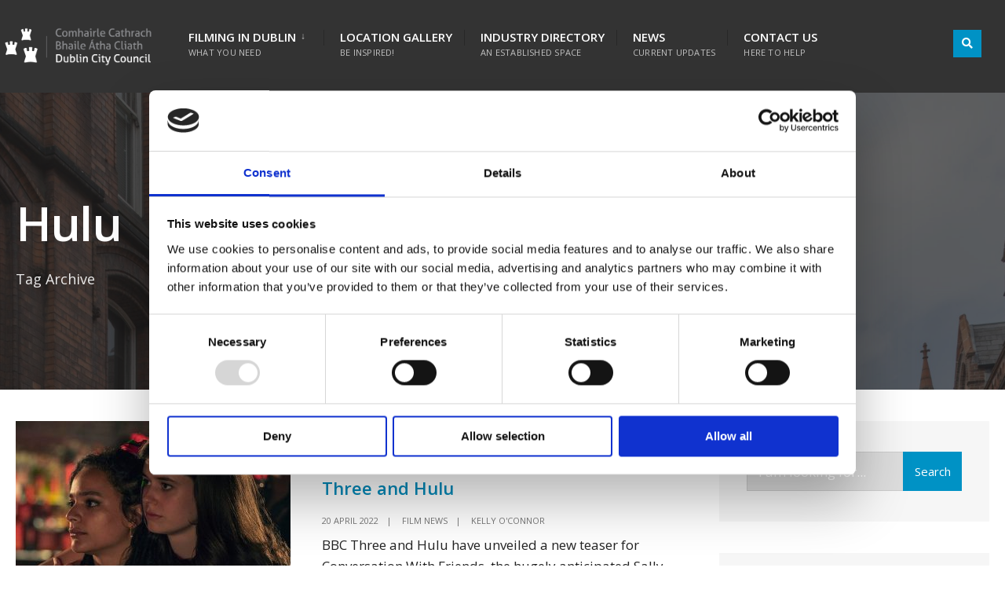

--- FILE ---
content_type: text/html; charset=UTF-8
request_url: https://www.dublincityfilmoffice.ie/tag/hulu/
body_size: 12052
content:
<!DOCTYPE html>
<html lang="en-GB">
<head><meta charset="UTF-8">

<!-- Set the viewport width to device width for mobile -->
<meta name="viewport" content="width=device-width, initial-scale=1" />

<link rel="pingback" href="https://www.dublincityfilmoffice.ie/xmlrpc.php" />

<script type="text/javascript">
	window.dataLayer = window.dataLayer || [];

	function gtag() {
		dataLayer.push(arguments);
	}

	gtag("consent", "default", {
		ad_personalization: "denied",
		ad_storage: "denied",
		ad_user_data: "denied",
		analytics_storage: "denied",
		functionality_storage: "denied",
		personalization_storage: "denied",
		security_storage: "granted",
		wait_for_update: 500,
	});
	gtag("set", "ads_data_redaction", true);
	</script>
<script type="text/javascript"
		id="Cookiebot"
		src="https://consent.cookiebot.com/uc.js"
		data-implementation="wp"
		data-cbid="70f26882-b208-4a27-ab26-31db19f429af"
							async	></script>
<title>Hulu &#8211; Dublin City Film Office</title>
<meta name='robots' content='max-image-preview:large' />
<link rel='dns-prefetch' href='//fonts.googleapis.com' />
<link rel='preconnect' href='https://fonts.gstatic.com' crossorigin />
<link rel="alternate" type="application/rss+xml" title="Dublin City Film Office &raquo; Feed" href="https://www.dublincityfilmoffice.ie/feed/" />
<link rel="alternate" type="application/rss+xml" title="Dublin City Film Office &raquo; Comments Feed" href="https://www.dublincityfilmoffice.ie/comments/feed/" />
<link rel="alternate" type="application/rss+xml" title="Dublin City Film Office &raquo; Hulu Tag Feed" href="https://www.dublincityfilmoffice.ie/tag/hulu/feed/" />
<style id='wp-img-auto-sizes-contain-inline-css' type='text/css'>
img:is([sizes=auto i],[sizes^="auto," i]){contain-intrinsic-size:3000px 1500px}
/*# sourceURL=wp-img-auto-sizes-contain-inline-css */
</style>
<style id='wp-emoji-styles-inline-css' type='text/css'>

	img.wp-smiley, img.emoji {
		display: inline !important;
		border: none !important;
		box-shadow: none !important;
		height: 1em !important;
		width: 1em !important;
		margin: 0 0.07em !important;
		vertical-align: -0.1em !important;
		background: none !important;
		padding: 0 !important;
	}
/*# sourceURL=wp-emoji-styles-inline-css */
</style>
<link rel='stylesheet' id='wp-block-library-css' href='https://www.dublincityfilmoffice.ie/wp-includes/css/dist/block-library/style.min.css?ver=6.9' type='text/css' media='all' />
<style id='classic-theme-styles-inline-css' type='text/css'>
/*! This file is auto-generated */
.wp-block-button__link{color:#fff;background-color:#32373c;border-radius:9999px;box-shadow:none;text-decoration:none;padding:calc(.667em + 2px) calc(1.333em + 2px);font-size:1.125em}.wp-block-file__button{background:#32373c;color:#fff;text-decoration:none}
/*# sourceURL=/wp-includes/css/classic-themes.min.css */
</style>
<style id='global-styles-inline-css' type='text/css'>
:root{--wp--preset--aspect-ratio--square: 1;--wp--preset--aspect-ratio--4-3: 4/3;--wp--preset--aspect-ratio--3-4: 3/4;--wp--preset--aspect-ratio--3-2: 3/2;--wp--preset--aspect-ratio--2-3: 2/3;--wp--preset--aspect-ratio--16-9: 16/9;--wp--preset--aspect-ratio--9-16: 9/16;--wp--preset--color--black: #000000;--wp--preset--color--cyan-bluish-gray: #abb8c3;--wp--preset--color--white: #ffffff;--wp--preset--color--pale-pink: #f78da7;--wp--preset--color--vivid-red: #cf2e2e;--wp--preset--color--luminous-vivid-orange: #ff6900;--wp--preset--color--luminous-vivid-amber: #fcb900;--wp--preset--color--light-green-cyan: #7bdcb5;--wp--preset--color--vivid-green-cyan: #00d084;--wp--preset--color--pale-cyan-blue: #8ed1fc;--wp--preset--color--vivid-cyan-blue: #0693e3;--wp--preset--color--vivid-purple: #9b51e0;--wp--preset--gradient--vivid-cyan-blue-to-vivid-purple: linear-gradient(135deg,rgb(6,147,227) 0%,rgb(155,81,224) 100%);--wp--preset--gradient--light-green-cyan-to-vivid-green-cyan: linear-gradient(135deg,rgb(122,220,180) 0%,rgb(0,208,130) 100%);--wp--preset--gradient--luminous-vivid-amber-to-luminous-vivid-orange: linear-gradient(135deg,rgb(252,185,0) 0%,rgb(255,105,0) 100%);--wp--preset--gradient--luminous-vivid-orange-to-vivid-red: linear-gradient(135deg,rgb(255,105,0) 0%,rgb(207,46,46) 100%);--wp--preset--gradient--very-light-gray-to-cyan-bluish-gray: linear-gradient(135deg,rgb(238,238,238) 0%,rgb(169,184,195) 100%);--wp--preset--gradient--cool-to-warm-spectrum: linear-gradient(135deg,rgb(74,234,220) 0%,rgb(151,120,209) 20%,rgb(207,42,186) 40%,rgb(238,44,130) 60%,rgb(251,105,98) 80%,rgb(254,248,76) 100%);--wp--preset--gradient--blush-light-purple: linear-gradient(135deg,rgb(255,206,236) 0%,rgb(152,150,240) 100%);--wp--preset--gradient--blush-bordeaux: linear-gradient(135deg,rgb(254,205,165) 0%,rgb(254,45,45) 50%,rgb(107,0,62) 100%);--wp--preset--gradient--luminous-dusk: linear-gradient(135deg,rgb(255,203,112) 0%,rgb(199,81,192) 50%,rgb(65,88,208) 100%);--wp--preset--gradient--pale-ocean: linear-gradient(135deg,rgb(255,245,203) 0%,rgb(182,227,212) 50%,rgb(51,167,181) 100%);--wp--preset--gradient--electric-grass: linear-gradient(135deg,rgb(202,248,128) 0%,rgb(113,206,126) 100%);--wp--preset--gradient--midnight: linear-gradient(135deg,rgb(2,3,129) 0%,rgb(40,116,252) 100%);--wp--preset--font-size--small: 13px;--wp--preset--font-size--medium: 20px;--wp--preset--font-size--large: 36px;--wp--preset--font-size--x-large: 42px;--wp--preset--spacing--20: 0.44rem;--wp--preset--spacing--30: 0.67rem;--wp--preset--spacing--40: 1rem;--wp--preset--spacing--50: 1.5rem;--wp--preset--spacing--60: 2.25rem;--wp--preset--spacing--70: 3.38rem;--wp--preset--spacing--80: 5.06rem;--wp--preset--shadow--natural: 6px 6px 9px rgba(0, 0, 0, 0.2);--wp--preset--shadow--deep: 12px 12px 50px rgba(0, 0, 0, 0.4);--wp--preset--shadow--sharp: 6px 6px 0px rgba(0, 0, 0, 0.2);--wp--preset--shadow--outlined: 6px 6px 0px -3px rgb(255, 255, 255), 6px 6px rgb(0, 0, 0);--wp--preset--shadow--crisp: 6px 6px 0px rgb(0, 0, 0);}:where(.is-layout-flex){gap: 0.5em;}:where(.is-layout-grid){gap: 0.5em;}body .is-layout-flex{display: flex;}.is-layout-flex{flex-wrap: wrap;align-items: center;}.is-layout-flex > :is(*, div){margin: 0;}body .is-layout-grid{display: grid;}.is-layout-grid > :is(*, div){margin: 0;}:where(.wp-block-columns.is-layout-flex){gap: 2em;}:where(.wp-block-columns.is-layout-grid){gap: 2em;}:where(.wp-block-post-template.is-layout-flex){gap: 1.25em;}:where(.wp-block-post-template.is-layout-grid){gap: 1.25em;}.has-black-color{color: var(--wp--preset--color--black) !important;}.has-cyan-bluish-gray-color{color: var(--wp--preset--color--cyan-bluish-gray) !important;}.has-white-color{color: var(--wp--preset--color--white) !important;}.has-pale-pink-color{color: var(--wp--preset--color--pale-pink) !important;}.has-vivid-red-color{color: var(--wp--preset--color--vivid-red) !important;}.has-luminous-vivid-orange-color{color: var(--wp--preset--color--luminous-vivid-orange) !important;}.has-luminous-vivid-amber-color{color: var(--wp--preset--color--luminous-vivid-amber) !important;}.has-light-green-cyan-color{color: var(--wp--preset--color--light-green-cyan) !important;}.has-vivid-green-cyan-color{color: var(--wp--preset--color--vivid-green-cyan) !important;}.has-pale-cyan-blue-color{color: var(--wp--preset--color--pale-cyan-blue) !important;}.has-vivid-cyan-blue-color{color: var(--wp--preset--color--vivid-cyan-blue) !important;}.has-vivid-purple-color{color: var(--wp--preset--color--vivid-purple) !important;}.has-black-background-color{background-color: var(--wp--preset--color--black) !important;}.has-cyan-bluish-gray-background-color{background-color: var(--wp--preset--color--cyan-bluish-gray) !important;}.has-white-background-color{background-color: var(--wp--preset--color--white) !important;}.has-pale-pink-background-color{background-color: var(--wp--preset--color--pale-pink) !important;}.has-vivid-red-background-color{background-color: var(--wp--preset--color--vivid-red) !important;}.has-luminous-vivid-orange-background-color{background-color: var(--wp--preset--color--luminous-vivid-orange) !important;}.has-luminous-vivid-amber-background-color{background-color: var(--wp--preset--color--luminous-vivid-amber) !important;}.has-light-green-cyan-background-color{background-color: var(--wp--preset--color--light-green-cyan) !important;}.has-vivid-green-cyan-background-color{background-color: var(--wp--preset--color--vivid-green-cyan) !important;}.has-pale-cyan-blue-background-color{background-color: var(--wp--preset--color--pale-cyan-blue) !important;}.has-vivid-cyan-blue-background-color{background-color: var(--wp--preset--color--vivid-cyan-blue) !important;}.has-vivid-purple-background-color{background-color: var(--wp--preset--color--vivid-purple) !important;}.has-black-border-color{border-color: var(--wp--preset--color--black) !important;}.has-cyan-bluish-gray-border-color{border-color: var(--wp--preset--color--cyan-bluish-gray) !important;}.has-white-border-color{border-color: var(--wp--preset--color--white) !important;}.has-pale-pink-border-color{border-color: var(--wp--preset--color--pale-pink) !important;}.has-vivid-red-border-color{border-color: var(--wp--preset--color--vivid-red) !important;}.has-luminous-vivid-orange-border-color{border-color: var(--wp--preset--color--luminous-vivid-orange) !important;}.has-luminous-vivid-amber-border-color{border-color: var(--wp--preset--color--luminous-vivid-amber) !important;}.has-light-green-cyan-border-color{border-color: var(--wp--preset--color--light-green-cyan) !important;}.has-vivid-green-cyan-border-color{border-color: var(--wp--preset--color--vivid-green-cyan) !important;}.has-pale-cyan-blue-border-color{border-color: var(--wp--preset--color--pale-cyan-blue) !important;}.has-vivid-cyan-blue-border-color{border-color: var(--wp--preset--color--vivid-cyan-blue) !important;}.has-vivid-purple-border-color{border-color: var(--wp--preset--color--vivid-purple) !important;}.has-vivid-cyan-blue-to-vivid-purple-gradient-background{background: var(--wp--preset--gradient--vivid-cyan-blue-to-vivid-purple) !important;}.has-light-green-cyan-to-vivid-green-cyan-gradient-background{background: var(--wp--preset--gradient--light-green-cyan-to-vivid-green-cyan) !important;}.has-luminous-vivid-amber-to-luminous-vivid-orange-gradient-background{background: var(--wp--preset--gradient--luminous-vivid-amber-to-luminous-vivid-orange) !important;}.has-luminous-vivid-orange-to-vivid-red-gradient-background{background: var(--wp--preset--gradient--luminous-vivid-orange-to-vivid-red) !important;}.has-very-light-gray-to-cyan-bluish-gray-gradient-background{background: var(--wp--preset--gradient--very-light-gray-to-cyan-bluish-gray) !important;}.has-cool-to-warm-spectrum-gradient-background{background: var(--wp--preset--gradient--cool-to-warm-spectrum) !important;}.has-blush-light-purple-gradient-background{background: var(--wp--preset--gradient--blush-light-purple) !important;}.has-blush-bordeaux-gradient-background{background: var(--wp--preset--gradient--blush-bordeaux) !important;}.has-luminous-dusk-gradient-background{background: var(--wp--preset--gradient--luminous-dusk) !important;}.has-pale-ocean-gradient-background{background: var(--wp--preset--gradient--pale-ocean) !important;}.has-electric-grass-gradient-background{background: var(--wp--preset--gradient--electric-grass) !important;}.has-midnight-gradient-background{background: var(--wp--preset--gradient--midnight) !important;}.has-small-font-size{font-size: var(--wp--preset--font-size--small) !important;}.has-medium-font-size{font-size: var(--wp--preset--font-size--medium) !important;}.has-large-font-size{font-size: var(--wp--preset--font-size--large) !important;}.has-x-large-font-size{font-size: var(--wp--preset--font-size--x-large) !important;}
:where(.wp-block-post-template.is-layout-flex){gap: 1.25em;}:where(.wp-block-post-template.is-layout-grid){gap: 1.25em;}
:where(.wp-block-term-template.is-layout-flex){gap: 1.25em;}:where(.wp-block-term-template.is-layout-grid){gap: 1.25em;}
:where(.wp-block-columns.is-layout-flex){gap: 2em;}:where(.wp-block-columns.is-layout-grid){gap: 2em;}
:root :where(.wp-block-pullquote){font-size: 1.5em;line-height: 1.6;}
/*# sourceURL=global-styles-inline-css */
</style>
<link rel='stylesheet' id='eleslider-style-css' href='https://www.dublincityfilmoffice.ie/wp-content/plugins/eleslider/assets/eleslider.css?ver=6.9' type='text/css' media='all' />
<link rel='stylesheet' id='citygov-style-css' href='https://www.dublincityfilmoffice.ie/wp-content/themes/citygov/style.css?ver=6.9' type='text/css' media='all' />
<link rel='stylesheet' id='fontawesome-css' href='https://www.dublincityfilmoffice.ie/wp-content/themes/citygov/styles/fontawesome.css?ver=6.9' type='text/css' media='all' />
<link rel='stylesheet' id='citygov-mobile-css' href='https://www.dublincityfilmoffice.ie/wp-content/themes/citygov/style-mobile.css?ver=6.9' type='text/css' media='all' />
<link rel="preload" as="style" href="https://fonts.googleapis.com/css?family=Open%20Sans:300,400,500,600,700,800,300italic,400italic,500italic,600italic,700italic,800italic&#038;subset=latin&#038;display=swap&#038;ver=1768295783" /><link rel="stylesheet" href="https://fonts.googleapis.com/css?family=Open%20Sans:300,400,500,600,700,800,300italic,400italic,500italic,600italic,700italic,800italic&#038;subset=latin&#038;display=swap&#038;ver=1768295783" media="print" onload="this.media='all'"><noscript><link rel="stylesheet" href="https://fonts.googleapis.com/css?family=Open%20Sans:300,400,500,600,700,800,300italic,400italic,500italic,600italic,700italic,800italic&#038;subset=latin&#038;display=swap&#038;ver=1768295783" /></noscript><script type="text/javascript" src="https://www.dublincityfilmoffice.ie/wp-includes/js/jquery/jquery.min.js?ver=3.7.1" id="jquery-core-js"></script>
<script type="text/javascript" src="https://www.dublincityfilmoffice.ie/wp-includes/js/jquery/jquery-migrate.min.js?ver=3.4.1" id="jquery-migrate-js"></script>
<link rel="https://api.w.org/" href="https://www.dublincityfilmoffice.ie/wp-json/" /><link rel="alternate" title="JSON" type="application/json" href="https://www.dublincityfilmoffice.ie/wp-json/wp/v2/tags/253" /><link rel="EditURI" type="application/rsd+xml" title="RSD" href="https://www.dublincityfilmoffice.ie/xmlrpc.php?rsd" />
<meta name="generator" content="WordPress 6.9" />
<meta name="generator" content="Redux 4.5.10" /><meta name="generator" content="Elementor 3.34.1; features: additional_custom_breakpoints; settings: css_print_method-external, google_font-enabled, font_display-auto">
			<style>
				.e-con.e-parent:nth-of-type(n+4):not(.e-lazyloaded):not(.e-no-lazyload),
				.e-con.e-parent:nth-of-type(n+4):not(.e-lazyloaded):not(.e-no-lazyload) * {
					background-image: none !important;
				}
				@media screen and (max-height: 1024px) {
					.e-con.e-parent:nth-of-type(n+3):not(.e-lazyloaded):not(.e-no-lazyload),
					.e-con.e-parent:nth-of-type(n+3):not(.e-lazyloaded):not(.e-no-lazyload) * {
						background-image: none !important;
					}
				}
				@media screen and (max-height: 640px) {
					.e-con.e-parent:nth-of-type(n+2):not(.e-lazyloaded):not(.e-no-lazyload),
					.e-con.e-parent:nth-of-type(n+2):not(.e-lazyloaded):not(.e-no-lazyload) * {
						background-image: none !important;
					}
				}
			</style>
			<link rel="icon" href="https://www.dublincityfilmoffice.ie/wp-content/uploads/2021/03/cropped-IconBlue-32x32.png" sizes="32x32" />
<link rel="icon" href="https://www.dublincityfilmoffice.ie/wp-content/uploads/2021/03/cropped-IconBlue-192x192.png" sizes="192x192" />
<link rel="apple-touch-icon" href="https://www.dublincityfilmoffice.ie/wp-content/uploads/2021/03/cropped-IconBlue-180x180.png" />
<meta name="msapplication-TileImage" content="https://www.dublincityfilmoffice.ie/wp-content/uploads/2021/03/cropped-IconBlue-270x270.png" />
		<style type="text/css" id="wp-custom-css">
			div #titles {
    background-color: transparent
}

.nav li.mega:hover>ul.sub-menu, li.mega[aria-expanded="true"]>ul.sub-menu {
    top: 100%;
    left: 0;
    width: 25%;
    margin-top: -17px;
}

.nav li.mega>ul.sub-menu>li {
    float: left;
    width: 25%;
    max-width: 25%;
    position: relative !important;
}

.nav li.mega>ul.sub-menu>li {
    float: left;
    width: 100%;
    max-width: 100%;
    position: relative !important;
}

#footop h2, #footop a, #foo-spec {
    float: left;
}

div #bottombar {
    background-color: transparent
}

p.menu_label {
    display: none
}

li.search-item {
    background-color: #0092c5;
}

#bottombar .social-menu a {
    padding: 12px 8px 10px 28px;
}

@media only screen and (max-width: 595px) {
    li.search-item {
        margin-right:5px!important
    }
}

#bottombar {
    position: absolute;
    right: 0;
    top: 25%;
    z-index: 9999;
}

@media screen and (min-width: 1155px) {
    div#bottombar {
        position:absolute;
        right: 0;
        top: 25%;
    }
}

#header.scrolled #bottombar {
    opacity: 100%;
    max-height: 100px;
}

@media only screen and (max-width: 885px) {
    #bottombar {
        position:absolute;
        right: 0;
        top: 100%
    }

    a.curtainclose {
        margin-top: 11%!important
    }
}

@media only screen and (max-width: 595px) {
    #bottombar {
        position:absolute;
        right: 0;
        top: 100%
    }

    a.curtainclose {
        margin-top: 24%!important
    }
}

ol, ul {
    list-style-position: outside;
    padding-left: 2.5rem;
    margin-bottom: 1rem;
}

p {
    margin-bottom: 15px;
}

.header_fullwidth #bottombar {
    margin-bottom: -50px;
}

#curtain.tranz.open {
    background-color: #333333f0;
    !important}

form.searchform>input {
    background-color: #a7a7a750!important;
    color: white;
    border-color: #a7a7a750!important;
}

a.curtainclose {
    color: white
}

#header {
    overflow: visible
}		</style>
		<style id="themnific_redux-dynamic-css" title="dynamic-css" class="redux-options-output">body,input,button,select,#wpmem_reg fieldset,#wpmem_login fieldset{font-family:"Open Sans";font-weight:400;font-style:normal;color:#232323;font-size:17px;}body,.postbar{background-color:#fff;}.ghost,.single .give-goal-progress,.sidebar_item,#comments .navigation a,a.page-numbers,.page-numbers.dots{background-color:#f6f6f6;}a,.events-table h3 a{color:#008bbb;}a:hover,.events-table h3 a:hover{color:#222222;}a:active,.events-table h3 a:active{color:#000;}.entry a,.events-table h3 a:hover{color:#008bbb;}.events-table h3 a:hover{border-color:#008bbb;}.entry p a:hover{background-color:#008bbb;}.p-border,.sidebar_item,.give-goal-progress,.meta,h3#reply-title,.tagcloud a,.taggs a,.page-numbers,input,textarea,select,.nav_item a,.tp_recent_tweets ul li,.page-link a span,.post-pagination>p a{border-color:#dfdfdf;}#sidebar,.post-pagination span{color:#333333;}.widgetable a{color:#000000;}.container_head,.header_fullwidth #header,.header_transparent #header.scrolled{background-color:#333333;}#titles{background-color:#333333;}#header h1 a{color:#333333;}.nav>li>a,.bottomnav p{font-family:"Open Sans";font-weight:600;font-style:normal;color:#ffffff;font-size:15px;}.nav li.current-menu-item>a,.nav >li>a:hover,#main-nav li.current-menu-ancestor>a{border-color:#008bbb;}.nav li ul{background-color:#232323;}.nav>li>ul:after,.nav > li.mega:hover::after{border-left-color:#232323;}body.rtl .nav>li>ul:after,body.rtl .nav > li.mega:hover::after{border-right-color:#232323;}.nav ul li>a,.topnav .menu_label,.topnav .social-menu span{font-family:"Open Sans";font-weight:400;font-style:normal;color:#fff;font-size:14px;}#main-nav>li.special>a{background-color:#0092c5;}#main-nav>li.special>a,#main-nav .special a i{color:#ffffff;}#bottombar{background-color:#0092c5;}#bottombar p,#bottombar a,#bottombar span,#bottombar a:hover{color:#ffffff;}#titles,p.menu_label{width:200px;}#titles .logo{margin-top:30px;margin-bottom:30px;}#navigation{padding-top:10px;padding-bottom:0px;}#footer,#footer .searchform input.s,.footop-right{background-color:#2d2d2d;}#footer p,#footer{color:#b2b2b2;}#footer a,#footer h2,#footer h3,#footer h4,#footer .meta,#footer .meta a,#footer .searchform input.s{color:#c4c4c4;}#footer a:hover{color:#008bbb;}#footer li.cat-item,.footer-logo,#copyright,#footer .tagcloud a,#footer .tp_recent_tweets ul li,#footer .p-border,#footer .searchform input.s,#footer input,#footer .landing-section{border-color:#545454;}.footop{background-color:#0092c5;}#footop h2,#footop a,#foo-spec{color:#ffffff;}h1{font-family:"Open Sans";font-weight:600;font-style:normal;color:#000;font-size:24px;}h1.entry-title,h1.archiv,.eleslideinside h1,.eleslideinside h2{font-family:"Open Sans";font-weight:600;font-style:normal;color:#222;font-size:60px;}h2.posttitle{font-family:"Open Sans";font-weight:600;font-style:normal;color:#222;font-size:40px;}h2,.entry h1,.entry h2,.entry h3,.entry h4,.entry h5,.entry h6{font-family:"Open Sans";font-weight:600;font-style:normal;color:#222;font-size:22px;}h3,.format-quote .teaser,#wpmem_reg legend, #wpmem_login legend,.give-goal-progress{font-family:"Open Sans";font-weight:600;font-style:normal;color:#222;font-size:22px;}h4,.tptn_posts_widget li::before,.sidebar_item .menu>li>a{font-family:"Open Sans";font-weight:700;font-style:normal;color:#222;font-size:17px;}h5,.comment-author cite,.tab-post h4,.tptn_title,.submit,.nav-previous a,#comments .reply a,.post-pagination,.mc4wp-form input,.woocommerce #respond input#submit, .woocommerce a.button,.woocommerce button.button, .woocommerce input.button,.tmnf_events_widget a,.post-nav-text,a.event_button,.give-btn{font-family:"Open Sans";font-weight:600;font-style:normal;color:#000;font-size:15px;}h6,.su-button span,.owl-nav>div,.awesome-weather-wrap{font-family:"Open Sans";font-weight:normal;font-style:normal;color:#000;font-size:11px;}.meta,.meta a,.crumb{font-family:"Open Sans";font-weight:normal;font-style:normal;color:#777777;font-size:11px;}a.searchSubmit,.ribbon,.cat_nr,.woocommerce #respond input#submit,.woocommerce a.button,.woocommerce button.button.alt,.woocommerce input.button.alt,.woocommerce a.button.alt,.woocommerce button.button, .woocommerce input.button,#respond #submit,.page-numbers.current,a.mainbutton,#submit,#comments .navigation a,.tagssingle a,.contact-form .submit,.wpcf7-submit,a.comment-reply-link,.dekoline:before,.eleslideinside h2:before,.item_inn:before,.meta_more a,.owl-nav > div,.page-link>span,.button_div input,button.give-btn-reveal,.give-btn-modal,.give-submit.give-btn{background-color:#0092c5;}input.button,button.submit,#sidebar ul.menu a:hover,#sidebar ul.menu .current-menu-item>a,.page-link>span{border-color:#0092c5;}.main-breadcrumbs span:after{color:#0092c5;}a.searchSubmit,.ribbon,.ribbon a,.ribbon p,#footer .ribbon,.cat_nr,.woocommerce #respond input#submit,.woocommerce a.button.alt,.woocommerce input.button.alt,.woocommerce a.button,.woocommerce button.button.alt, .woocommerce button.button, .woocommerce input.button,#comments .reply a,#respond #submit,#footer a.mainbutton,a.mainbutton,.tmnf_icon,a.mainbutton,#submit,#comments .navigation a,.tagssingle a,.wpcf7-submit,.mc4wp-form input[type="submit"],a.comment-reply-link,.page-numbers.current,.meta_more a,.owl-next:before,.owl-prev:before,.page-link>span,.button_div input,button.give-btn-reveal,.give-btn-modal,.give-submit.give-btn{color:#ffffff;}a.searchSubmit:hover,.ribbon:hover,a.mainbutton:hover,.entry a.ribbon:hover,.woocommerce #respond input#submit:hover,.woocommerce a.button.alt:hover,.woocommerce a.button:hover, .woocommerce button.button:hover,.woocommerce input.button.alt:hover,.woocommerce input.button:hover,.meta_more a:hover,.owl-nav>div:hover,#main-nav>li.special>a:hover,button.give-btn-reveal:hover,.give-btn-modal:hover,.give-submit.give-btn:hover{background-color:#008bbb;}input.button:hover,button.submit:hover{border-color:#008bbb;}#footer a.mainbutton:hover,.ribbon:hover,.ribbon:hover a,.ribbon a:hover,.entry a.ribbon:hover,a.mainbutton:hover,.woocommerce #respond input#submit:hover, .woocommerce a.button:hover, .woocommerce button.button:hover, .woocommerce input.button:hover,.meta_more a:hover,.owl-next:hover:before,.owl-prev:hover:before,#main-nav>li.special>a:hover,button.give-btn-reveal:hover,.give-btn-modal:hover,.give-submit.give-btn:hover{color:#ffffff;}.imgwrap,.post-nav-image,.page-header{background-color:#1E1E1E;}.page-header,.page-header a,.page-header h1,.page-header h2,.main-breadcrumbs span{color:#ffffff;}</style>
</head>

     
<body class="archive tag tag-hulu tag-253 wp-theme-citygov elementor-default elementor-kit-3697">


<div class="upper tmnf_width_wide tmnf-sidebar-active header_fullwidth">
   
    <div id="header" class="tranz" itemscope itemtype="http://schema.org/WPHeader">
    
    	<div class="container_head">
            
            <a class="screen-reader-text ribbon skip-link" href="#content_start">Skip to content</a>
    
            <div class="clearfix"></div>
            
            <div id="titles" class="tranz2">
            
                                        
                <a class="logo" href="https://www.dublincityfilmoffice.ie/">
                
                    <img class="tranz" src="https://www.dublincityfilmoffice.ie/wp-content/uploads/2021/02/DCC_Light.png" alt="Dublin City Film Office"/>
                        
                </a>
                
                            
            </div><!-- end #titles  -->
            
            <div class="header-right for-menu">
                <input type="checkbox" id="showmenu" aria-label="Open Menu">
                <label for="showmenu" class="show-menu ribbon" tabindex="0"><i class="fas fa-bars"></i> <span>Menu</span></label>
               
                <nav id="navigation" class="rad tranz" itemscope itemtype="http://schema.org/SiteNavigationElement" role="navigation" aria-label="Main Menu"> 
                    
                    <ul id="main-nav" class="nav" role="menubar"><li id="menu-item-5601" class="mega menu-item menu-item-type-custom menu-item-object-custom menu-item-has-children menu-item-5601" aria-haspopup="true" role="menuitem" aria-expanded="false" tabindex="0"><a href="/filming-in-dublin/">Filming in Dublin<span class="menu-item-description">What you need</span></a>
<ul class="sub-menu">
	<li id="menu-item-5602" class="menu-item menu-item-type-custom menu-item-object-custom menu-item-has-children menu-item-5602" aria-haspopup="true" role="menuitem" aria-expanded="false" tabindex="0"><a href="/filming-in-dublin/#guide-to-filmmaking">Guide to Filmmaking</a>
	<ul class="sub-menu">
		<li id="menu-item-14451" class="menu-item menu-item-type-post_type menu-item-object-page menu-item-14451"><a href="https://www.dublincityfilmoffice.ie/a-to-z/">A-Z Guide</a></li>
		<li id="menu-item-6347" class="menu-item menu-item-type-post_type menu-item-object-page menu-item-6347"><a href="https://www.dublincityfilmoffice.ie/faqs/">FAQs</a></li>
		<li id="menu-item-9824" class="menu-item menu-item-type-post_type menu-item-object-page menu-item-9824"><a href="https://www.dublincityfilmoffice.ie/charges-cancellation-policy/">Charges &#038; Cancellation Policy</a></li>
		<li id="menu-item-9825" class="menu-item menu-item-type-post_type menu-item-object-page menu-item-9825"><a href="https://www.dublincityfilmoffice.ie/best-practice-guidelines/">Production Guide</a></li>
		<li id="menu-item-10989" class="menu-item menu-item-type-post_type menu-item-object-page menu-item-10989"><a href="https://www.dublincityfilmoffice.ie/useful-templates/">Useful Templates</a></li>
		<li id="menu-item-9826" class="menu-item menu-item-type-post_type menu-item-object-page menu-item-9826"><a href="https://www.dublincityfilmoffice.ie/terms-and-conditions/">Terms and Conditions</a></li>
		<li id="menu-item-6327" class="menu-item menu-item-type-post_type menu-item-object-page menu-item-6327"><a href="https://www.dublincityfilmoffice.ie/other-applications/">Application Forms</a></li>
		<li id="menu-item-13502" class="menu-item menu-item-type-post_type menu-item-object-page menu-item-13502"><a href="https://www.dublincityfilmoffice.ie/quick-timeline-checklist-2/">Quick Timeline Checklist</a></li>
	</ul>
</li>
</ul>
</li>
<li id="menu-item-6420" class="menu-item menu-item-type-post_type menu-item-object-page menu-item-6420"><a href="https://www.dublincityfilmoffice.ie/location-gallery/">Location Gallery<span class="menu-item-description">Be inspired!</span></a></li>
<li id="menu-item-11720" class="menu-item menu-item-type-post_type menu-item-object-page menu-item-11720"><a href="https://www.dublincityfilmoffice.ie/studio-locations/">Industry Directory<span class="menu-item-description">An established space</span></a></li>
<li id="menu-item-5514" class="menu-item menu-item-type-post_type menu-item-object-page current_page_parent menu-item-5514"><a href="https://www.dublincityfilmoffice.ie/?page_id=4876">News<span class="menu-item-description">Current Updates</span></a></li>
<li id="menu-item-5480" class="menu-item menu-item-type-post_type menu-item-object-page menu-item-5480"><a href="https://www.dublincityfilmoffice.ie/contact-us/">Contact Us<span class="menu-item-description">Here to Help</span></a></li>
</ul>                
                </nav>
            
            </div><!-- end .header-right  -->
            
            <div class="clearfix"></div>
            
            <div id="bottombar" class="bottomnav tranz" role="navigation" aria-label="Quick Links">
            
                                
                <div class="header-right">
                
                                        
                    			            <ul class="social-menu tranz">
            
                        
                        
                        
                        
                        
                        
                        
                        
                        
                        
                        
                        
                        
                        
                        
                        
                        
                        
                        
                        
                        
                        
                        
            <li class="search-item">
            
            	<a class="searchOpen" href="" aria-label="Open Search Window"><i class="fas fa-search"></i><span class="screen-reader-text">Open Search Window</span></a></li>
            
            </ul>                
                </div>
            
            </div><!-- end #bottombar  -->
            
            <div class="clearfix"></div>
        
        </div><!-- end .container  -->
    
    </div><!-- end #header  -->


<div class="wrapper p-border">	
<div class="page-header">

	        
            <img class="page-header-img" src="https://www.dublincityfilmoffice.ie/wp-content/uploads/2021/12/Fade-Street-Dublin-City_master-4-scaled.jpg" alt="New teaser released for Sally Rooney series Conversations With Friends for BBC Three and Hulu"/>
            
          
    <div class="container">
    
                        
    			<h1 class="archiv"><span class="maintitle">Hulu</span>
    			<span class="subtitle">Tag Archive</span></h1>  
            
                
    </div>
    
</div>

<div id="core">
    
    <div class="container container_alt">
    
    	<div id="content_start" class="tmnf_anchor"></div>
    
        <div id="content" class="eightcol first">
                
              <div class="blogger">
              
				                                        
                            	<div class="item tranz post-12123 post type-post status-publish format-standard has-post-thumbnail hentry category-film-news tag-bbc-three tag-conversations-with-friends tag-hulu tag-irish tag-sally-rooney tag-tv-series">               	
			
				                
                    <div class="imgwrap">
                        
                          <img fetchpriority="high" width="350" height="250" src="https://www.dublincityfilmoffice.ie/wp-content/uploads/2022/04/conversations-with-friends-0155499-350x250.jpg" class="grayscale grayscale-fade wp-post-image" alt="" decoding="async" />                    
                    </div>
                     
                                    
                <h2><a href="https://www.dublincityfilmoffice.ie/2022/04/20/new-teaser-released-for-sally-rooney-series-conversations-with-friends-for-bbc-three-and-hulu/">New teaser released for Sally Rooney series Conversations With Friends for BBC Three and Hulu</a></h3>
                
                    
		<p class="meta meta_full ">
			<span class="post-date">20 April 2022<span class="divider">|</span></span>
			<span class="categs"><a href="https://www.dublincityfilmoffice.ie/category/film-news/" rel="category tag">Film News</a><span class="divider">|</span></span>
			<span class="author"><a href="https://www.dublincityfilmoffice.ie/author/koconnor/" title="Posts by Kelly O&#039;Connor" rel="author">Kelly O'Connor</a></span>		</p>
	                
                <p class="teaser">BBC Three and Hulu have unveiled a new teaser for Conversation With Friends, the hugely anticipated Sally<span class="helip">...</span>   
		<a class="read_more" href="https://www.dublincityfilmoffice.ie/2022/04/20/new-teaser-released-for-sally-rooney-series-conversations-with-friends-for-bbc-three-and-hulu/">Read More &rarr; <span class="screen-reader-text">New teaser released for Sally Rooney series Conversations With Friends for BBC Three and Hulu</span></a>
	</p>
        
            </div><!-- end post -->
                  
                  <div class="clearfix"></div>
                      
              </div><!-- end latest posts section-->
                
                <div class="clearfix"></div>
    
                        <div class="pagination"></div>
    
                                       
        
            </div><!-- end #content -->
            
            	<div id="sidebar"  class="fourcol woocommerce p-border">
    
    	        
            <div class="widgetable p-border">
    
                <div class="sidebar_item"><form role="search" class="searchform" method="get" action="https://www.dublincityfilmoffice.ie/">
	<label for="search-form-6970c9dc68fe4">
		<span class="screen-reader-text">Search for:</span>
	</label>
<input id="search-form-6970c9dc68fe4"  type="text" name="s" class="s p-border" size="30" value="I am looking for..." onfocus="if (this.value = '') {this.value = '';}" onblur="if (this.value == '') {this.value = 'I am looking for...';}" />
<button class='searchSubmit ribbon' >Search</button>
</form></div><div class="sidebar_item">		
				
        	        
				<h2 class="widget dekoline"><span><a href="">Latest News</a></span></h2>
			
                        
			            <ul class="featured gradient-light">
							<li>
					<div class="tab-post p-border">

	    
        <div class="imgwrap">
        
            <img width="150" height="150" src="https://www.dublincityfilmoffice.ie/wp-content/uploads/2024/03/Cillian-Murphy-in-Small-Things-Like-These-SHANE-OCONNOR-150x150.jpg" class="grayscale grayscale-fade wp-post-image" alt="" decoding="async" />        
        </div>
         
            
    <h4><a href="https://www.dublincityfilmoffice.ie/2024/03/20/why-ireland-is-thriving-as-a-film-hub/">Why Ireland Is Thriving as a Film Hub</a></h4>
    
	   
		<p class="meta meta_full ">
			<span class="post-date">20 March 2024</span>
		</p>
	
</div>				</li>
							<li>
					<div class="tab-post p-border">

	    
        <div class="imgwrap">
        
            <img width="150" height="150" src="https://www.dublincityfilmoffice.ie/wp-content/uploads/2024/01/122b562a-26a8-448b-ac6f-b443be870576-150x150.jpg" class="grayscale grayscale-fade wp-post-image" alt="" decoding="async" />        
        </div>
         
            
    <h4><a href="https://www.dublincityfilmoffice.ie/2024/01/30/cillian-murphy-thanks-visionary-director-christopher-nolan-in-his-first-golden-globe-win-for-oppenheimer/">Cillian Murphy Thanks “Visionary Director” Christopher Nolan In His First Golden Globe Win For ‘Oppenheimer’</a></h4>
    
	   
		<p class="meta meta_full ">
			<span class="post-date">30 January 2024</span>
		</p>
	
</div>				</li>
							<li>
					<div class="tab-post p-border">

	    
        <div class="imgwrap">
        
            <img width="150" height="150" src="https://www.dublincityfilmoffice.ie/wp-content/uploads/2024/01/HO00001124-150x150.jpg" class="grayscale grayscale-fade wp-post-image" alt="" decoding="async" />        
        </div>
         
            
    <h4><a href="https://www.dublincityfilmoffice.ie/2024/01/30/irish-produced-poor-things-smashes-oscar-nods-record-with-11-nominations/">Irish-produced Poor Things smashes Oscar nods record with 11 nominations</a></h4>
    
	   
		<p class="meta meta_full ">
			<span class="post-date">30 January 2024</span>
		</p>
	
</div>				</li>
							<li>
					<div class="tab-post p-border">

	    
        <div class="imgwrap">
        
            <img width="150" height="150" src="https://www.dublincityfilmoffice.ie/wp-content/uploads/2024/01/TWIG_primaryStill_01-150x150.jpg" class="grayscale grayscale-fade wp-post-image" alt="" decoding="async" />        
        </div>
         
            
    <h4><a href="https://www.dublincityfilmoffice.ie/2024/01/30/dublin-international-film-festival-announces-2024-programme/">Dublin International Film Festival announces 2024 programme</a></h4>
    
	   
		<p class="meta meta_full ">
			<span class="post-date">30 January 2024</span>
		</p>
	
</div>				</li>
						</ul>
			<div class="clearfix"></div>
		
		</div><div class="sidebar_item"><h2 class="widget dekoline">News Categories</h2>
			<ul>
					<li class="cat-item cat-item-106"><a href="https://www.dublincityfilmoffice.ie/category/film-news/">Film News</a>
</li>
			</ul>

			</div><div class="sidebar_item"><h2 class="widget dekoline">News Archives</h2>
			<ul>
					<li><a href='https://www.dublincityfilmoffice.ie/2024/03/'>March 2024</a></li>
	<li><a href='https://www.dublincityfilmoffice.ie/2024/01/'>January 2024</a></li>
	<li><a href='https://www.dublincityfilmoffice.ie/2023/09/'>September 2023</a></li>
	<li><a href='https://www.dublincityfilmoffice.ie/2023/06/'>June 2023</a></li>
	<li><a href='https://www.dublincityfilmoffice.ie/2023/05/'>May 2023</a></li>
	<li><a href='https://www.dublincityfilmoffice.ie/2023/04/'>April 2023</a></li>
	<li><a href='https://www.dublincityfilmoffice.ie/2023/03/'>March 2023</a></li>
	<li><a href='https://www.dublincityfilmoffice.ie/2023/02/'>February 2023</a></li>
	<li><a href='https://www.dublincityfilmoffice.ie/2023/01/'>January 2023</a></li>
	<li><a href='https://www.dublincityfilmoffice.ie/2022/10/'>October 2022</a></li>
	<li><a href='https://www.dublincityfilmoffice.ie/2022/09/'>September 2022</a></li>
	<li><a href='https://www.dublincityfilmoffice.ie/2022/08/'>August 2022</a></li>
	<li><a href='https://www.dublincityfilmoffice.ie/2022/07/'>July 2022</a></li>
	<li><a href='https://www.dublincityfilmoffice.ie/2022/06/'>June 2022</a></li>
	<li><a href='https://www.dublincityfilmoffice.ie/2022/05/'>May 2022</a></li>
	<li><a href='https://www.dublincityfilmoffice.ie/2022/04/'>April 2022</a></li>
	<li><a href='https://www.dublincityfilmoffice.ie/2022/02/'>February 2022</a></li>
	<li><a href='https://www.dublincityfilmoffice.ie/2022/01/'>January 2022</a></li>
	<li><a href='https://www.dublincityfilmoffice.ie/2021/03/'>March 2021</a></li>
	<li><a href='https://www.dublincityfilmoffice.ie/2021/01/'>January 2021</a></li>
	<li><a href='https://www.dublincityfilmoffice.ie/2020/12/'>December 2020</a></li>
			</ul>

			</div>            
            </div>
            
		        
    </div><!-- #sidebar -->             
            <div class="clearfix"></div>
            
    </div><!-- end .container -->
        
    
</div><!-- end #core -->

<div class="clearfix"></div>

<div class="clearfix"></div>

    <div id="footer">
        
        <div class="container_alt container_vis"> 
        
			
        
		    
            <div class="foocol first"> 
            
            	<div class="footer-logo">
    
					                                     
                            <a class="logo" href="https://www.dublincityfilmoffice.ie/">
                            
                                <img class="tranz" src="https://www.dublincityfilmoffice.ie/wp-content/uploads/2021/12/DCC_FILM_OFFICE_RGB.png" alt="Dublin City Film Office"/>
                                    
                            </a>
                            
                                            
                </div><div class="clearfix"></div> 
            
                
<h4 class="wp-block-heading">Dublin City Film Office</h4>

<p>Film Office - Dublin City Council, Floor 2, 3 Palace Street, Dublin 2, D02 T277, Ireland • Phone: <a href="tel:+35312222222">(+353) 01 222 2222</a> • Monday – Friday, 9:00 am - 5:00 pm</p>
<form role="search" class="searchform" method="get" action="https://www.dublincityfilmoffice.ie/">
	<label for="search-form-6970c9dc6edac">
		<span class="screen-reader-text">Search for:</span>
	</label>
<input id="search-form-6970c9dc6edac"  type="text" name="s" class="s p-border" size="30" value="I am looking for..." onfocus="if (this.value = '') {this.value = '';}" onblur="if (this.value == '') {this.value = 'I am looking for...';}" />
<button class='searchSubmit ribbon' >Search</button>
</form>                
            </div>
        
        		
		    
            <div class="foocol sec"> 
            
                <h2 class="widget dekoline dekoline_small">Associations</h2>			<div class="textwidget"><ul>
<li><a href="https://www.dublincity.ie/residential">Dublin City Council</a></li>
<li><a href="https://www.screenireland.ie/filming/studios/stiuideo-telegael">Screen Ireland</a></li>
<li><a href="/studio-locations/">Filming Guilds</a></li>
<li><a href="/studio-locations/">Studios</a></li>
<li><a href="https://www.screenireland.ie/filming/sustainable-filmmaking/green-links">Sustainable Filmmaking</a></li>
<li><a href="http://www.iftn.ie/">IFTN</a></li>
</ul>
</div>
		                
            </div>
        
                
        
                
            <div class="foocol">
            
                <h2 class="widget dekoline dekoline_small">Useful Links</h2>			<div class="textwidget"><ul>
<li><a href="https://www.dublincity.ie/filming">Filming in Dublin permits </a></li>
<li><a href="https://www.dublincity.ie/residential/arts-and-events/events-dublin-city">Events in the City </a></li>
<li><a href="https://www.dublincity.ie/residential/parking-dublin-city-centre/suspension-paid-parking">How to suspend parking</a></li>
<li><a href="https://www.dublincity.ie/residential/transportation/current-road-closures">Current road closures </a></li>
<li><a href="https://www.dublincity.ie/residential/transportation/apply-licence-or-permit/temporary-road-closure-permit">How to apply for a road closure</a></li>
<li><a href="https://www.dublincity.ie/residential/transportation/apply-licence-or-permit/cranes-hoists-and-vehicles-permits">Positioning of equipment permit</a></li>
<li><a href="https://www.dublincity.ie/residential/transportation/apply-licence-or-permit/apply-hoarding-scaffold-permit">How to apply for a scaffold permit</a></li>
<li><a href="https://www.dublincity.ie/residential/planning/building-control">Building control</a></li>
<li><a href="https://www.dublincity.ie/using-dublincityie/privacy-statement">Dublin City Council Privacy Policy</a></li>
</ul>
</div>
		                
            </div>
        
                
        
                    
        </div> 
        
        <div class="clearfix"></div> 
        
        <div class="container_vis">
        
        	<div id="footop" class="footop populated">
                        
            	<div class="footop-right">

        						            <ul class="social-menu tranz">
            
                        
                        
                        
                        
                        
                        
                        
                        
                        
                        
                        
                        
                        
                        
                        
                        
                        
                        
                        
                        
                        
                        
                        
            <li class="search-item">
            
            	<a class="searchOpen" href="" aria-label="Open Search Window"><i class="fas fa-search"></i><span class="screen-reader-text">Open Search Window</span></a></li>
            
            </ul>   
                    
                </div>
            
                <h2 class="footer_text">Dublin City Film Office </h2>   
        
        	</div><!-- end #footop -->
            
        </div>  <!-- end .container_vis --> 
        
        <div class="clearfix"></div> 

		<div class="footer-menu">
        
			<div class="container">
                
            	<ul id="menu-footer-menu" class="bottom-menu"><li id="menu-item-5523" class="menu-item menu-item-type-post_type menu-item-object-page menu-item-5523"><a href="https://www.dublincityfilmoffice.ie/other-applications/">Other Applications</a></li>
<li id="menu-item-6332" class="menu-item menu-item-type-custom menu-item-object-custom menu-item-6332"><a href="https://www.dublincity.ie/business">Dublin City Council Main Site</a></li>
<li id="menu-item-14561" class="menu-item menu-item-type-post_type menu-item-object-page menu-item-14561"><a href="https://www.dublincityfilmoffice.ie/cookie-policy/">Cookies Policy</a></li>
</ul>                
                <div class="footer_credits">Copyright © 2022 - Dublin City Council</div>                
            </div>   
            
		</div><!-- end #footer-logo -->
        
		<div class="clearfix"></div> 
            
    </div><!-- /#footer  -->
    
<div id="curtain" class="tranz">
	
	<form role="search" class="searchform" method="get" action="https://www.dublincityfilmoffice.ie/">
	<label for="search-form-6970c9dc71a06">
		<span class="screen-reader-text">Search for:</span>
	</label>
<input id="search-form-6970c9dc71a06"  type="text" name="s" class="s p-border" size="30" value="I am looking for..." onfocus="if (this.value = '') {this.value = '';}" onblur="if (this.value == '') {this.value = 'I am looking for...';}" />
<button class='searchSubmit ribbon' >Search</button>
</form>    
    <a class='curtainclose' href="" ><i class="fa fa-times"></i><span class="screen-reader-text">Close Search Window</span></a>
    
</div>
    
<div class="scrollTo_top ribbon">

    <a title="Scroll to top" class="rad" href="">&uarr;</a>
    
</div>
</div><!-- /.upper class  -->
</div><!-- /.wrapper  -->
<script type="speculationrules">
{"prefetch":[{"source":"document","where":{"and":[{"href_matches":"/*"},{"not":{"href_matches":["/wp-*.php","/wp-admin/*","/wp-content/uploads/*","/wp-content/*","/wp-content/plugins/*","/wp-content/themes/citygov/*","/*\\?(.+)"]}},{"not":{"selector_matches":"a[rel~=\"nofollow\"]"}},{"not":{"selector_matches":".no-prefetch, .no-prefetch a"}}]},"eagerness":"conservative"}]}
</script>
<!-- Matomo -->
<script>
  var _paq = window._paq = window._paq || [];
  /* tracker methods like "setCustomDimension" should be called before "trackPageView" */
  _paq.push(['trackPageView']);
  _paq.push(['enableLinkTracking']);
  (function() {
    var u="//matomo.dublincity.ie/";
    _paq.push(['setTrackerUrl', u+'matomo.php']);
    _paq.push(['setSiteId', '4']);
    var d=document, g=d.createElement('script'), s=d.getElementsByTagName('script')[0];
    g.async=true; g.src=u+'matomo.js'; s.parentNode.insertBefore(g,s);
  })();
</script>
<!-- End Matomo Code -->			<script>
				const lazyloadRunObserver = () => {
					const lazyloadBackgrounds = document.querySelectorAll( `.e-con.e-parent:not(.e-lazyloaded)` );
					const lazyloadBackgroundObserver = new IntersectionObserver( ( entries ) => {
						entries.forEach( ( entry ) => {
							if ( entry.isIntersecting ) {
								let lazyloadBackground = entry.target;
								if( lazyloadBackground ) {
									lazyloadBackground.classList.add( 'e-lazyloaded' );
								}
								lazyloadBackgroundObserver.unobserve( entry.target );
							}
						});
					}, { rootMargin: '200px 0px 200px 0px' } );
					lazyloadBackgrounds.forEach( ( lazyloadBackground ) => {
						lazyloadBackgroundObserver.observe( lazyloadBackground );
					} );
				};
				const events = [
					'DOMContentLoaded',
					'elementor/lazyload/observe',
				];
				events.forEach( ( event ) => {
					document.addEventListener( event, lazyloadRunObserver );
				} );
			</script>
			<link rel='stylesheet' id='redux-custom-fonts-css' href='//www.dublincityfilmoffice.ie/wp-content/uploads/redux/custom-fonts/fonts.css?ver=1674733817' type='text/css' media='all' />
<script type="text/javascript" src="https://www.dublincityfilmoffice.ie/wp-content/themes/citygov/js/ownScript.js?ver=6.9" id="citygov-ownscript-js"></script>
<script id="wp-emoji-settings" type="application/json">
{"baseUrl":"https://s.w.org/images/core/emoji/17.0.2/72x72/","ext":".png","svgUrl":"https://s.w.org/images/core/emoji/17.0.2/svg/","svgExt":".svg","source":{"concatemoji":"https://www.dublincityfilmoffice.ie/wp-includes/js/wp-emoji-release.min.js?ver=6.9"}}
</script>
<script type="module">
/* <![CDATA[ */
/*! This file is auto-generated */
const a=JSON.parse(document.getElementById("wp-emoji-settings").textContent),o=(window._wpemojiSettings=a,"wpEmojiSettingsSupports"),s=["flag","emoji"];function i(e){try{var t={supportTests:e,timestamp:(new Date).valueOf()};sessionStorage.setItem(o,JSON.stringify(t))}catch(e){}}function c(e,t,n){e.clearRect(0,0,e.canvas.width,e.canvas.height),e.fillText(t,0,0);t=new Uint32Array(e.getImageData(0,0,e.canvas.width,e.canvas.height).data);e.clearRect(0,0,e.canvas.width,e.canvas.height),e.fillText(n,0,0);const a=new Uint32Array(e.getImageData(0,0,e.canvas.width,e.canvas.height).data);return t.every((e,t)=>e===a[t])}function p(e,t){e.clearRect(0,0,e.canvas.width,e.canvas.height),e.fillText(t,0,0);var n=e.getImageData(16,16,1,1);for(let e=0;e<n.data.length;e++)if(0!==n.data[e])return!1;return!0}function u(e,t,n,a){switch(t){case"flag":return n(e,"\ud83c\udff3\ufe0f\u200d\u26a7\ufe0f","\ud83c\udff3\ufe0f\u200b\u26a7\ufe0f")?!1:!n(e,"\ud83c\udde8\ud83c\uddf6","\ud83c\udde8\u200b\ud83c\uddf6")&&!n(e,"\ud83c\udff4\udb40\udc67\udb40\udc62\udb40\udc65\udb40\udc6e\udb40\udc67\udb40\udc7f","\ud83c\udff4\u200b\udb40\udc67\u200b\udb40\udc62\u200b\udb40\udc65\u200b\udb40\udc6e\u200b\udb40\udc67\u200b\udb40\udc7f");case"emoji":return!a(e,"\ud83e\u1fac8")}return!1}function f(e,t,n,a){let r;const o=(r="undefined"!=typeof WorkerGlobalScope&&self instanceof WorkerGlobalScope?new OffscreenCanvas(300,150):document.createElement("canvas")).getContext("2d",{willReadFrequently:!0}),s=(o.textBaseline="top",o.font="600 32px Arial",{});return e.forEach(e=>{s[e]=t(o,e,n,a)}),s}function r(e){var t=document.createElement("script");t.src=e,t.defer=!0,document.head.appendChild(t)}a.supports={everything:!0,everythingExceptFlag:!0},new Promise(t=>{let n=function(){try{var e=JSON.parse(sessionStorage.getItem(o));if("object"==typeof e&&"number"==typeof e.timestamp&&(new Date).valueOf()<e.timestamp+604800&&"object"==typeof e.supportTests)return e.supportTests}catch(e){}return null}();if(!n){if("undefined"!=typeof Worker&&"undefined"!=typeof OffscreenCanvas&&"undefined"!=typeof URL&&URL.createObjectURL&&"undefined"!=typeof Blob)try{var e="postMessage("+f.toString()+"("+[JSON.stringify(s),u.toString(),c.toString(),p.toString()].join(",")+"));",a=new Blob([e],{type:"text/javascript"});const r=new Worker(URL.createObjectURL(a),{name:"wpTestEmojiSupports"});return void(r.onmessage=e=>{i(n=e.data),r.terminate(),t(n)})}catch(e){}i(n=f(s,u,c,p))}t(n)}).then(e=>{for(const n in e)a.supports[n]=e[n],a.supports.everything=a.supports.everything&&a.supports[n],"flag"!==n&&(a.supports.everythingExceptFlag=a.supports.everythingExceptFlag&&a.supports[n]);var t;a.supports.everythingExceptFlag=a.supports.everythingExceptFlag&&!a.supports.flag,a.supports.everything||((t=a.source||{}).concatemoji?r(t.concatemoji):t.wpemoji&&t.twemoji&&(r(t.twemoji),r(t.wpemoji)))});
//# sourceURL=https://www.dublincityfilmoffice.ie/wp-includes/js/wp-emoji-loader.min.js
/* ]]> */
</script>

</body>
</html>